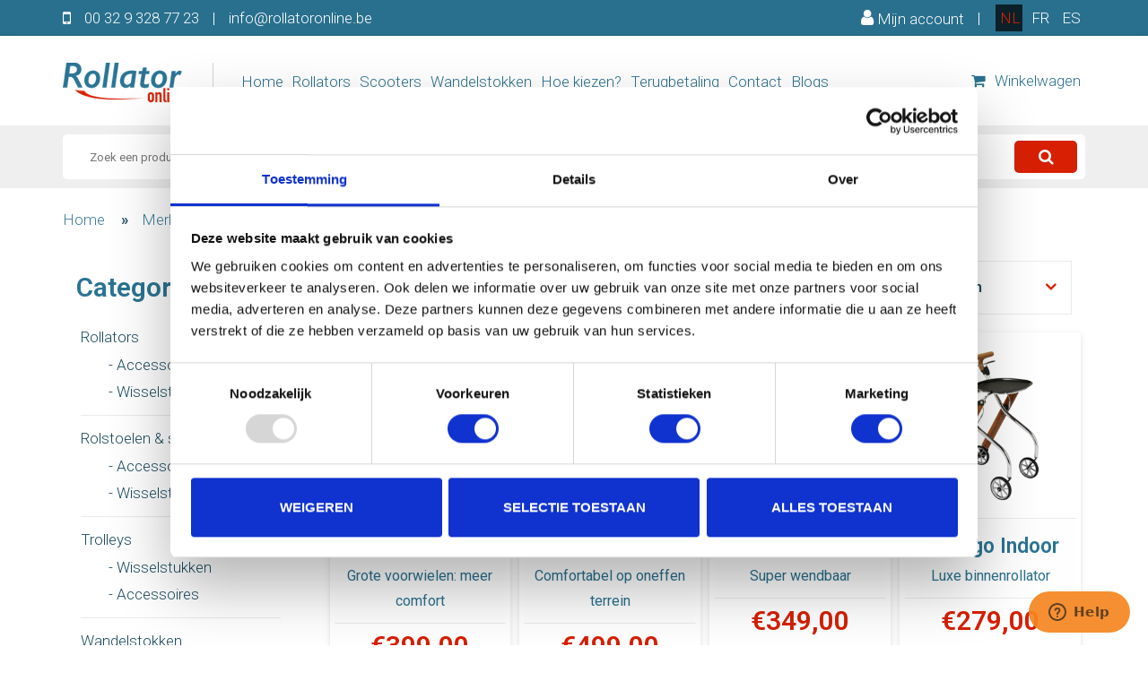

--- FILE ---
content_type: text/html;charset=utf-8
request_url: https://www.rollatoronline.be/nl/brands/trustcare/
body_size: 12015
content:
<!DOCTYPE html>
<html lang="nl">
  <head>
    <meta charset="utf-8"/>
<!-- [START] 'blocks/head.rain' -->
<!--

  (c) 2008-2026 Lightspeed Netherlands B.V.
  http://www.lightspeedhq.com
  Generated: 18-01-2026 @ 08:29:08

-->
<link rel="canonical" href="https://www.rollatoronline.be/nl/brands/trustcare/"/>
<link rel="next" href="https://www.rollatoronline.be/nl/brands/trustcare/page2.html"/>
<link rel="alternate" href="https://www.rollatoronline.be/nl/index.rss" type="application/rss+xml" title="Nieuwe producten"/>
<meta name="robots" content="noodp,noydir"/>
<meta name="google-site-verification" content="kzPmB4ZsPnU2yyVD6rlApKHZ1NNYhZQixVueuI_l6f8"/>
<meta property="og:url" content="https://www.rollatoronline.be/nl/brands/trustcare/?source=facebook"/>
<meta property="og:site_name" content="Rollator Online"/>
<meta property="og:title" content="TrustCare"/>
<meta property="og:description" content="De beste rollators die u makkelijk en snel online kan bestellen."/>
<!--[if lt IE 9]>
<script src="https://cdn.webshopapp.com/assets/html5shiv.js?2025-02-20"></script>
<![endif]-->
<!-- [END] 'blocks/head.rain' -->
    <title>TrustCare - Rollator Online</title>
    <meta name="description" content="De beste rollators die u makkelijk en snel online kan bestellen." />
    <meta name="keywords" content="TrustCare, rollator, online, kopen" />
    <meta http-equiv="X-UA-Compatible" content="IE=edge,chrome=1">
    <meta name="viewport" content="width=device-width, initial-scale=1.0">
    <meta name="apple-mobile-web-app-capable" content="yes">
    <meta name="apple-mobile-web-app-status-bar-style" content="black">
    <meta property="fb:app_id" content="966242223397117"/>
    <meta name="google-site-verification" content="De8cmOEAA82-ojGXOgSrRLsKInr5rWNEn_pKtPzXzbk" />
    <meta property="og:type" content="website" />
    <meta property="og:url" content="https://www.rollatoronline.be/" />
    <meta property="og:title" content="Rollator Online | Gespecialiseerd in ergonomische en elegante rollators" />
    <meta property="og:description" content="De beste rollators, speciaal ontworpen voor jouw comfort en stijl." />
  	    <meta name="facebook-domain-verification" content="rc6yqjpnl8bu3i9qp98p2xxyheagyc" />
<!--     <meta property="og:image" content="https://cdn.webshopapp.com/shops/241535/themes/125105/assets/logo-1200x1200.jpg?2025110609295120200813084805" />
    <link rel="image_src" href="https://cdn.webshopapp.com/shops/241535/themes/125105/assets/logo-1200x1200.jpg?2025110609295120200813084805"> -->


    <!-- Google tag (gtag.js) --> <script async src="https://www.googletagmanager.com/gtag/js?id=G-4E8J3G7SNR"></script> <script> window.dataLayer = window.dataLayer || []; function gtag(){dataLayer.push(arguments);} gtag('js', new Date()); gtag('config', 'G-4E8J3G7SNR'); </script>

    <link rel="shortcut icon" href="https://cdn.webshopapp.com/shops/241535/themes/125105/assets/favicon.ico?2025110609295120200813084805" type="image/x-icon" />
    <link href='//fonts.googleapis.com/css?family=Roboto:400,300,600' rel='stylesheet' type='text/css'>
    <link href='//fonts.googleapis.com/css?family=Roboto:400,300,600' rel='stylesheet' type='text/css'>
    <link rel="shortcut icon" href="https://cdn.webshopapp.com/shops/241535/themes/125105/assets/rollatoronline-favicon.png?2025110609295120200813084805" type="image/x-icon" /> 
    <link rel="stylesheet" href="https://cdn.webshopapp.com/shops/241535/themes/125105/assets/bootstrap.css?2025110609295120200813084805" />
    <link rel="stylesheet" href="https://cdn.webshopapp.com/shops/241535/themes/125105/assets/style.css?2025110609295120200813084805" />    
		        <link rel="stylesheet" href="https://cdn.webshopapp.com/shops/241535/themes/125105/assets/settings.css?2025110609295120200813084805" />  
    <link rel="stylesheet" href="https://cdn.webshopapp.com/assets/gui-2-0.css?2025-02-20" />
    <link rel="stylesheet" href="https://cdn.webshopapp.com/assets/gui-responsive-2-0.css?2025-02-20" />   
    <link rel="stylesheet" href="https://cdn.webshopapp.com/shops/241535/themes/125105/assets/custom.css?2025110609295120200813084805" />
    <link rel="stylesheet" href="https://cdn.webshopapp.com/shops/241535/themes/125105/assets/ninja-slider.css?2025110609295120200813084805" />
    <link rel="stylesheet" href="https://cdn.webshopapp.com/shops/241535/themes/125105/assets/thumbnail-slider.css?2025110609295120200813084805" />
    <link rel="stylesheet" href="https://cdn.webshopapp.com/shops/241535/themes/125105/assets/product-variants.css?2025110609295120200813084805" />
    <link rel="stylesheet" href="https://cdnjs.cloudflare.com/ajax/libs/font-awesome/4.7.0/css/font-awesome.min.css">
        <script src="https://ajax.googleapis.com/ajax/libs/jquery/3.2.1/jquery.min.js"></script>
    <script src="https://maxcdn.bootstrapcdn.com/bootstrap/3.3.7/js/bootstrap.min.js"></script>
    <script src="https://cdn.jsdelivr.net/npm/swiper@8/swiper-bundle.min.js"></script>
    
    
    
    <!-- Facebook Pixel Code -->
    <script>
    !function(f,b,e,v,n,t,s)
    {if(f.fbq)return;n=f.fbq=function(){n.callMethod?
    n.callMethod.apply(n,arguments):n.queue.push(arguments)};
    if(!f._fbq)f._fbq=n;n.push=n;n.loaded=!0;n.version='2.0';
    n.queue=[];t=b.createElement(e);t.async=!0;
    t.src=v;s=b.getElementsByTagName(e)[0];
    s.parentNode.insertBefore(t,s)}(window, document,'script',
    'https://connect.facebook.net/en_US/fbevents.js');
    fbq('init', '3503427609748815');
    fbq('track', 'PageView');
    </script>
    <noscript><img height="1" width="1" style="display:none"
    src="https://www.facebook.com/tr?id=3503427609748815&ev=PageView&noscript=1"
    /></noscript>
    <!-- End Facebook Pixel Code -->
    
    
    <script src="https://cdn.webshopapp.com/assets/jquery-1-9-1.js?2025-02-20"></script>
    <script src="https://cdn.webshopapp.com/assets/jquery-ui-1-10-1.js?2025-02-20"></script>
   
    <script type="text/javascript" src="https://cdn.webshopapp.com/shops/241535/themes/125105/assets/global.js?2025110609295120200813084805"></script>
    <script type="text/javascript" src="https://cdn.webshopapp.com/shops/241535/themes/125105/assets/ninja-slider.js?2025110609295120200813084805"></script>
    <script type="text/javascript" src="https://cdn.webshopapp.com/shops/241535/themes/125105/assets/thumbnail-slider.js?2025110609295120200813084805"></script>

    <script type="text/javascript" src="https://cdn.webshopapp.com/shops/241535/themes/125105/assets/jcarousel.js?2025110609295120200813084805"></script>
    <script type="text/javascript" src="https://cdn.webshopapp.com/assets/gui.js?2025-02-20"></script>
    <script type="text/javascript" src="https://cdn.webshopapp.com/assets/gui-responsive-2-0.js?2025-02-20"></script>
    
    <script type='text/javascript' src='//platform-api.sharethis.com/js/sharethis.js#property=58ff075da9dabe0012b03331&product=inline-share-buttons' async='async'></script>     
        
    <!--[if lt IE 9]>
    <link rel="stylesheet" href="https://cdn.webshopapp.com/shops/241535/themes/125105/assets/style-ie.css?2025110609295120200813084805" />
    <![endif]-->
    
    <link rel="stylesheet" href="https://cdn.webshopapp.com/shops/241535/themes/125105/assets/customsander.css?20251106092951202008130848051" />
    <script src="https://static.webshopapp.com/assets/jquery-ui-1-10-1.js?2017-04-26"></script>
    <script type="text/javascript" src="//cdnjs.cloudflare.com/ajax/libs/jqueryui-touch-punch/0.2.3/jquery.ui.touch-punch.min.js"></script>
    
    <script type="text/javascript">
function _toConsumableArray(t){return _arrayWithoutHoles(t)||_iterableToArray(t)||_nonIterableSpread()}function _nonIterableSpread(){throw new TypeError("Invalid attempt to spread non-iterable instance")}function _iterableToArray(t){if(Symbol.iterator in Object(t)||"[object Arguments]"===Object.prototype.toString.call(t))return Array.from(t)}function _arrayWithoutHoles(t){if(Array.isArray(t)){for(var e=0,n=new Array(t.length);e<t.length;e++)n[e]=t[e];return n}}function _extends(){return(_extends=Object.assign||function(t){for(var e=1;e<arguments.length;e++){var n=arguments[e];for(var r in n)Object.prototype.hasOwnProperty.call(n,r)&&(t[r]=n[r])}return t}).apply(this,arguments)}function _typeof(t){return(_typeof="function"==typeof Symbol&&"symbol"==typeof Symbol.iterator?function(t){return typeof t}:function(t){return t&&"function"==typeof Symbol&&t.constructor===Symbol&&t!==Symbol.prototype?"symbol":typeof t})(t)}!function(t,e){"object"===("undefined"==typeof exports?"undefined":_typeof(exports))&&"undefined"!=typeof module?module.exports=e():"function"==typeof define&&define.amd?define(e):t.LazyLoad=e()}(this,function(){"use strict";var t="undefined"!=typeof window,e=t&&!("onscroll"in window)||"undefined"!=typeof navigator&&/(gle|ing|ro)bot|crawl|spider/i.test(navigator.userAgent),n=t&&"IntersectionObserver"in window,r=t&&"classList"in document.createElement("p"),o={elements_selector:"img",container:e||t?document:null,threshold:300,thresholds:null,data_src:"src",data_srcset:"srcset",data_sizes:"sizes",data_bg:"bg",data_poster:"poster",class_loading:"loading",class_loaded:"loaded",class_error:"error",load_delay:0,auto_unobserve:!0,callback_enter:null,callback_exit:null,callback_reveal:null,callback_loaded:null,callback_error:null,callback_finish:null,use_native:!1},a=function(t,e){var n,r=new t(e);try{n=new CustomEvent("LazyLoad::Initialized",{detail:{instance:r}})}catch(t){(n=document.createEvent("CustomEvent")).initCustomEvent("LazyLoad::Initialized",!1,!1,{instance:r})}window.dispatchEvent(n)};var i=function(t,e){return t.getAttribute("data-"+e)},s=function(t,e,n){var r="data-"+e;null!==n?t.setAttribute(r,n):t.removeAttribute(r)},c=function(t){return"true"===i(t,"was-processed")},l=function(t,e){return s(t,"ll-timeout",e)},u=function(t){return i(t,"ll-timeout")},d=function(t,e,n,r){t&&(void 0===r?void 0===n?t(e):t(e,n):t(e,n,r))},f=function(t,e){t._loadingCount+=e,0===t._elements.length&&0===t._loadingCount&&d(t._settings.callback_finish,t)},_=function(t){for(var e,n=[],r=0;e=t.children[r];r+=1)"SOURCE"===e.tagName&&n.push(e);return n},v=function(t,e,n){n&&t.setAttribute(e,n)},b=function(t,e){v(t,"sizes",i(t,e.data_sizes)),v(t,"srcset",i(t,e.data_srcset)),v(t,"src",i(t,e.data_src))},m={IMG:function(t,e){var n=t.parentNode;n&&"PICTURE"===n.tagName&&_(n).forEach(function(t){b(t,e)});b(t,e)},IFRAME:function(t,e){v(t,"src",i(t,e.data_src))},VIDEO:function(t,e){_(t).forEach(function(t){v(t,"src",i(t,e.data_src))}),v(t,"poster",i(t,e.data_poster)),v(t,"src",i(t,e.data_src)),t.load()}},p=function(t,e){var n,r,o=e._settings,a=t.tagName,s=m[a];if(s)return s(t,o),f(e,1),void(e._elements=(n=e._elements,r=t,n.filter(function(t){return t!==r})));!function(t,e){var n=i(t,e.data_src),r=i(t,e.data_bg);n&&(t.style.backgroundImage='url("'.concat(n,'")')),r&&(t.style.backgroundImage=r)}(t,o)},g=function(t,e){r?t.classList.add(e):t.className+=(t.className?" ":"")+e},y=function(t,e){r?t.classList.remove(e):t.className=t.className.replace(new RegExp("(^|\\s+)"+e+"(\\s+|$)")," ").replace(/^\s+/,"").replace(/\s+$/,"")},h=function(t,e,n){t.addEventListener(e,n)},E=function(t,e,n){t.removeEventListener(e,n)},w=function(t,e,n){E(t,"load",e),E(t,"loadeddata",e),E(t,"error",n)},A=function(t,e,n){var r=n._settings,o=e?r.class_loaded:r.class_error,a=e?r.callback_loaded:r.callback_error,i=t.target;y(i,r.class_loading),g(i,o),d(a,i,n),f(n,-1)},I=function(t,e){var n=function n(o){A(o,!0,e),w(t,n,r)},r=function r(o){A(o,!1,e),w(t,n,r)};!function(t,e,n){h(t,"load",e),h(t,"loadeddata",e),h(t,"error",n)}(t,n,r)},k=["IMG","IFRAME","VIDEO"],L=function(t,e){var n=e._observer;S(t,e),n&&e._settings.auto_unobserve&&n.unobserve(t)},O=function(t){var e=u(t);e&&(clearTimeout(e),l(t,null))},x=function(t,e){var n=e._settings.load_delay,r=u(t);r||(r=setTimeout(function(){L(t,e),O(t)},n),l(t,r))},S=function(t,e,n){var r=e._settings;!n&&c(t)||(k.indexOf(t.tagName)>-1&&(I(t,e),g(t,r.class_loading)),p(t,e),function(t){s(t,"was-processed","true")}(t),d(r.callback_reveal,t,e),d(r.callback_set,t,e))},z=function(t){return!!n&&(t._observer=new IntersectionObserver(function(e){e.forEach(function(e){return function(t){return t.isIntersecting||t.intersectionRatio>0}(e)?function(t,e,n){var r=n._settings;d(r.callback_enter,t,e,n),r.load_delay?x(t,n):L(t,n)}(e.target,e,t):function(t,e,n){var r=n._settings;d(r.callback_exit,t,e,n),r.load_delay&&O(t)}(e.target,e,t)})},{root:(e=t._settings).container===document?null:e.container,rootMargin:e.thresholds||e.threshold+"px"}),!0);var e},C=["IMG","IFRAME"],N=function(t,e){return function(t){return t.filter(function(t){return!c(t)})}((n=t||function(t){return t.container.querySelectorAll(t.elements_selector)}(e),Array.prototype.slice.call(n)));var n},M=function(t){var e=t._settings;_toConsumableArray(e.container.querySelectorAll("."+e.class_error)).forEach(function(t){y(t,e.class_error),function(t){s(t,"was-processed",null)}(t)}),t.update()},R=function(e,n){var r;this._settings=function(t){return _extends({},o,t)}(e),this._loadingCount=0,z(this),this.update(n),r=this,t&&window.addEventListener("online",function(t){M(r)})};return R.prototype={update:function(t){var n,r=this,o=this._settings;(this._elements=N(t,o),!e&&this._observer)?(function(t){return t.use_native&&"loading"in HTMLImageElement.prototype}(o)&&((n=this)._elements.forEach(function(t){-1!==C.indexOf(t.tagName)&&(t.setAttribute("loading","lazy"),S(t,n))}),this._elements=N(t,o)),this._elements.forEach(function(t){r._observer.observe(t)})):this.loadAll()},destroy:function(){var t=this;this._observer&&(this._elements.forEach(function(e){t._observer.unobserve(e)}),this._observer=null),this._elements=null,this._settings=null},load:function(t,e){S(t,this,e)},loadAll:function(){var t=this;this._elements.forEach(function(e){L(e,t)})}},t&&function(t,e){if(e)if(e.length)for(var n,r=0;n=e[r];r+=1)a(t,n);else a(t,e)}(R,window.lazyLoadOptions),R});
</script>    
    <!-- Google Tag Manager -->
		<script>(function(w,d,s,l,i){w[l]=w[l]||[];w[l].push({'gtm.start':
		new Date().getTime(),event:'gtm.js'});var f=d.getElementsByTagName(s)[0],
		j=d.createElement(s),dl=l!='dataLayer'?'&l='+l:'';j.async=true;j.src=
		'https://www.googletagmanager.com/gtm.js?id='+i+dl;f.parentNode.insertBefore(j,f);
		})(window,document,'script','dataLayer','GTM-K2BWWXSH');</script>
		<!-- End Google Tag Manager -->
    
       <script src="https://cdn.jsdelivr.net/npm/swiper@8/swiper-bundle.min.js"></script>
    
  </head>
  <body class="show-message-bar nl">
    <script>
$(window).scroll(function() {    
  var scroll = $(window).scrollTop();
if ( $('body').height() < 950) {
}
else{
  if ( $('body').width() < 991) {
    if (scroll >= 50) {
      $(".bluebalk").addClass("fixedhead");
      $(".nonbounce.vertical.mobile").addClass("margin");
      $(".nonbounce.vertical.desktop").addClass("margin");
      $(".wrapper").addClass("smargintop");
    } else {
      $(".bluebalk").removeClass("fixedhead");
      $(".nonbounce.vertical.mobile").removeClass("margin");
      $(".nonbounce.vertical.desktop").removeClass("margin");
      $(".wrapper").removeClass("smargintop");
    }
  }
  else{
    if (scroll >= 40) {
      if ($("header").css('display')!='none') {
        $(".navigation").addClass("fixedhead");
        $(".wrapper").addClass("margintop");
        $(".wrapper").removeClass("smargintop");
      }
    } else {
      $(".navigation").removeClass("fixedhead");
      $(".wrapper").removeClass("margintop");
      $(".wrapper").removeClass("smargintop");
    }
  }
}
});
function uitklapmenu(){
  $(".nonbounce.desktop.vertical .contents").slideToggle();
  $(".nonbounce.desktop.vertical .contents").toggleClass("uitgeklapt-mandje"); 
  $(".winkelwagen.uitklap").toggleClass("up"); 
}
</script>
<header>
  <div class="mobileheader">
    <div class="headercom center">
      <div class="logoo">
        <a href="https://www.rollatoronline.be/nl/" title="Rollator Online">
          <img src="https://cdn.webshopapp.com/shops/241535/themes/125105/assets/logo.png?20250829100415" alt="Rollator Online" />
        </a>
      </div>
      <div class="bluebalk">
        <ul>
          <li>
            <ul class="burger">
              <i class="fa fa-bars" aria-hidden="true"></i>
            </ul>
          </li>
          <li>
            <a href="https://www.rollatoronline.be/nl/"><i class="fa fa-home" aria-hidden="true"></i></a>
          </li>
          <li>
            <a href="https://www.rollatoronline.be/nl/account/"><i class="fa fa-user" aria-hidden="true"></i></a>
          </li>
          <li>
            <a href="https://www.rollatoronline.be/nl/cart/" style="position: relative;">
                            <i class="fa fa-shopping-cart" aria-hidden="true"></i>
            </a>
          </li>
        </ul>
      </div>
    </div>
    <nav class="nonbounce vertical mobile">
      <ul>
                
          <li>
            <a href="https://www.rollatoronline.be/nl/" title="Home">
              Home
            </a>
          </li>
                
          <li>
            <a href="https://www.rollatoronline.be/nl/rollators/" title="Rollators">
              Rollators
            </a>
          </li>
                
          <li>
            <a href="https://www.rollatoronline.be/nl/wandelstokken/" title="Wandelstokken">
              Wandelstokken
            </a>
          </li>
                
          <li>
            <a href="https://www.rollatoronline.be/nl/bad-en-slaapkamer/" title="Badmeubels">
              Badmeubels
            </a>
          </li>
                
          <li>
            <a href="https://www.rollatoronline.be/nl/blogs/blog/" title="Blogs">
              Blogs
            </a>
          </li>
                
          <li>
            <a href="https://www.rollatoronline.be/nl/fr/service/hoe-kiezen/" title="Hoe kiezen?">
              Hoe kiezen?
            </a>
          </li>
                
          <li>
            <a href="https://www.rollatoronline.be/nl/service/terugbetaling-riziv/" title="Terugbetaling RIZIV">
              Terugbetaling RIZIV
            </a>
          </li>
                
          <li>
            <a href="https://www.rollatoronline.be/nl/service/" title="Contact">
              Contact
            </a>
          </li>
                

      </ul>  
      <ul class="flex">
                  	          <li class="language" style="margin-left:10px;">
         
        		<a href="https://www.rollatoronline.be/nl/go/category/" class="flag nl actives" title="Nederlands" lang="nl">nl</a>
       
          </li>
         	          <li class="language" style="margin-left:10px;">
         
        		<a href="https://www.rollatoronline.be/fr/go/category/" class="flag fr " title="Français" lang="fr">fr</a>
       
          </li>
         	          <li class="language" style="margin-left:10px;">
         
        		<a href="https://www.rollatoronline.be/es/go/category/" class="flag es " title="Español" lang="es">es</a>
       
          </li>
         	              </ul>
    </nav>
  </div>
  <div class="topnav">
    <div class="container">
              <div class="left">
                  </div>
            <div class="left info">
        <i class="fa fa-mobile"></i>
        <a href="tel:003293287723">00 32 9 328 77 23</a> | <a href="/cdn-cgi/l/email-protection#6e070008012e1c0102020f1a011c01000207000b400c0b"><span class="__cf_email__" data-cfemail="1f767179705f6d7073737e6b706d70717376717a317d7a">[email&#160;protected]</span></a>
      </div>
            <div class="right languages">
                	        		<a href="https://www.rollatoronline.be/nl/go/category/" class="flag nl active" title="Nederlands" lang="nl">nl</a>
        	        		<a href="https://www.rollatoronline.be/fr/go/category/" class="flag fr " title="Français" lang="fr">fr</a>
        	        		<a href="https://www.rollatoronline.be/es/go/category/" class="flag es " title="Español" lang="es">es</a>
        	              </div>
            <div class="right info">
        <a href="/nl/account/">
          <i class="fa fa-user"></i>
           Mijn account        </a> | 
      </div>
    </div>
  </div>
  <div class="navigation">
    <div class="container">
      <div class="align">
                    <div class="vertical logo">
              <a href="https://www.rollatoronline.be/nl/" title="Rollator Online">
                <img src="https://cdn.webshopapp.com/shops/241535/themes/125105/assets/logo.png?20250829100415" alt="Rollator Online" />
              </a>
            </div>
                    <nav class="nonbounce desktop vertical">
            <ul>
                            <li>
                <a href="https://www.rollatoronline.be/nl/" title="Home">
                  Home
                </a>
              </li>
                            <li>
                <a href="https://www.rollatoronline.be/nl/rollators/" title="Rollators">
                  Rollators
                </a>
              </li>
                            <li>
                <a href="https://www.rollatoronline.be/nl/rolstoelen-scootmobielen/" title="Scooters">
                  Scooters
                </a>
              </li>
                            <li>
                <a href="https://www.rollatoronline.be/nl/wandelstokken/" title="Wandelstokken">
                  Wandelstokken
                </a>
              </li>
                            <li>
                <a href="https://www.rollatoronline.be/nl/service/comment-choisir/" title="Hoe kiezen?">
                  Hoe kiezen?
                </a>
              </li>
                            <li>
                <a href="https://www.rollatoronline.be/nl/service/remboursement-inami/" title="Terugbetaling">
                  Terugbetaling
                </a>
              </li>
                            <li>
                <a href="https://www.rollatoronline.be/nl/service/" title="Contact">
                  Contact
                </a>
              </li>
                            <li>
                <a href="https://www.rollatoronline.be/nl/blogs/blog/" title="Blogs">
                  Blogs
                </a>
              </li>
                            
                            <li style="margin-top: 9px;">
                <a href="https://www.rollatoronline.be/nl/cart/">
                  <i class="fa fa-shopping-cart" style="margin-right: 10px;"></i>Winkelwagen
                </a>
              </li>
                          </ul> 
                    </nav>
      </div>
    </div>
  </div>
  <div class="nav-search-wrapper">
    <div class="container">
      <div class="search-bar">
        <form action="https://www.rollatoronline.be/nl/search/" method="get" id="formSearch" class="relative full-width">
          <input type="text" name="q" autocomplete="off" name="search_term" value="" placeholder="Zoek een product..."/>
          <a href="javascript:void();" onclick="$('#formSearch').submit();" title="Zoeken"  class=" fa fa-search icon-search noma absolute"></a>
        </form>
      </div>
    </div>
  </div>
</header>    <div class="wrapper">
      <div class="container">
                          <form action="https://www.rollatoronline.be/nl/brands/trustcare/" method="get" id="filter_form" class="sort filter_form">
  <input type="hidden" name="mode" value="grid" id="filter_form_mode" />
  <input type="hidden" name="limit" value="16" id="filter_form_limit" />
  <input type="hidden" name="sort" value="popular" id="filter_form_sort" />
<div class="col-sm-10 col-md-12 breadcrumbs text-left">
    <a href="https://www.rollatoronline.be/nl/" title="Home">Home</a>
    
        <a class="breadcrumbje">»</a><a href="https://www.rollatoronline.be/nl/brands/">Merken</a>
        <a class="breadcrumbje">»</a><a href="https://www.rollatoronline.be/nl/brands/trustcare/">TrustCare</a>
    </div>
<div class="products row">
  <div class="col-sm-12">
  <div class="selectfilter" id="mobileselect">
    Filteren
  </div>
  </div>

  <div class="col-sm-12 col-md-3 sidebar" id="sidebar">
    
      
    <div class="blokje">
      <div class="head">Categorieën</div>
     <ul>
            <li class="item">
        <a class="itemLink " href="https://www.rollatoronline.be/nl/rollators/" title="Rollators">Rollators</a>
                <ul class="subnav">
                    <li class="subitem">
            <a class="subitemLink " href="https://www.rollatoronline.be/nl/rollators/accessoires/" title="- Accessoires">- Accessoires</a>
                      </li>
                    <li class="subitem">
            <a class="subitemLink " href="https://www.rollatoronline.be/nl/rollators/wisselstukken/" title="- Wisselstukken">- Wisselstukken</a>
                      </li>
                  </ul>
              </li>
            <li class="item">
        <a class="itemLink " href="https://www.rollatoronline.be/nl/rolstoelen-scootmobielen/" title="Rolstoelen &amp; scootmobielen">Rolstoelen &amp; scootmobielen</a>
                <ul class="subnav">
                    <li class="subitem">
            <a class="subitemLink " href="https://www.rollatoronline.be/nl/rolstoelen-scootmobielen/accessoires/" title="- Accessoires ">- Accessoires </a>
                      </li>
                    <li class="subitem">
            <a class="subitemLink " href="https://www.rollatoronline.be/nl/rolstoelen-scootmobielen/wisselstukken/" title="- Wisselstukken">- Wisselstukken</a>
                      </li>
                  </ul>
              </li>
            <li class="item">
        <a class="itemLink " href="https://www.rollatoronline.be/nl/trolleys/" title="Trolleys">Trolleys</a>
                <ul class="subnav">
                    <li class="subitem">
            <a class="subitemLink " href="https://www.rollatoronline.be/nl/trolleys/wisselstukken/" title="- Wisselstukken">- Wisselstukken</a>
                      </li>
                    <li class="subitem">
            <a class="subitemLink " href="https://www.rollatoronline.be/nl/trolleys/accessoires/" title="- Accessoires">- Accessoires</a>
                      </li>
                  </ul>
              </li>
            <li class="item">
        <a class="itemLink " href="https://www.rollatoronline.be/nl/wandelstokken/" title="Wandelstokken">Wandelstokken</a>
                <ul class="subnav">
                    <li class="subitem">
            <a class="subitemLink " href="https://www.rollatoronline.be/nl/wandelstokken/wisselstukken/" title="- Wisselstukken">- Wisselstukken</a>
                      </li>
                  </ul>
              </li>
            <li class="item">
        <a class="itemLink " href="https://www.rollatoronline.be/nl/bad-en-slaapkamer/" title="Bad- en slaapkamer">Bad- en slaapkamer</a>
                <ul class="subnav">
                    <li class="subitem">
            <a class="subitemLink " href="https://www.rollatoronline.be/nl/bad-en-slaapkamer/accessoires/" title="- Accessoires">- Accessoires</a>
                      </li>
                  </ul>
              </li>
            <li class="item">
        <a class="itemLink " href="https://www.rollatoronline.be/nl/universele-accessoires/" title="Universele accessoires">Universele accessoires</a>
              </li>
            <li class="item">
        <a class="itemLink " href="https://www.rollatoronline.be/nl/2de-hands/" title="2de hands">2de hands</a>
              </li>
          </ul>
    </div>
      
 
  <div class="blokje">
                    <div class="head">Handgreep hoogte</div>
    <div class="sort"> 
      <ul>
                <li>
        <div class="sidebar-filter-item clearfix">
          <input id="filter_323069" type="checkbox" name="filter[]" value="323069"  />
          <label for="filter_323069">Onder 70 cm <span>(1)</span></label>
        </div>
        </li>
                <li>
        <div class="sidebar-filter-item clearfix">
          <input id="filter_323072" type="checkbox" name="filter[]" value="323072"  />
          <label for="filter_323072">75 - 80 cm <span>(6)</span></label>
        </div>
        </li>
                <li>
        <div class="sidebar-filter-item clearfix">
          <input id="filter_323075" type="checkbox" name="filter[]" value="323075"  />
          <label for="filter_323075">80 - 85 cm <span>(7)</span></label>
        </div>
        </li>
                <li>
        <div class="sidebar-filter-item clearfix">
          <input id="filter_323078" type="checkbox" name="filter[]" value="323078"  />
          <label for="filter_323078">85 - 90 cm <span>(7)</span></label>
        </div>
        </li>
                <li>
        <div class="sidebar-filter-item clearfix">
          <input id="filter_323081" type="checkbox" name="filter[]" value="323081"  />
          <label for="filter_323081">90 cm en hoger <span>(6)</span></label>
        </div>
        </li>
                </ul>
    </div>
                <div class="head">Gebruik</div>
    <div class="sort"> 
      <ul>
                <li>
        <div class="sidebar-filter-item clearfix">
          <input id="filter_325523" type="checkbox" name="filter[]" value="325523"  />
          <label for="filter_325523">Alle rollators <span>(7)</span></label>
        </div>
        </li>
                <li>
        <div class="sidebar-filter-item clearfix">
          <input id="filter_323003" type="checkbox" name="filter[]" value="323003"  />
          <label for="filter_323003">Buitenrollator <span>(5)</span></label>
        </div>
        </li>
                <li>
        <div class="sidebar-filter-item clearfix">
          <input id="filter_323000" type="checkbox" name="filter[]" value="323000"  />
          <label for="filter_323000">Binnenrollator <span>(6)</span></label>
        </div>
        </li>
                <li>
        <div class="sidebar-filter-item clearfix">
          <input id="filter_325526" type="checkbox" name="filter[]" value="325526"  />
          <label for="filter_325526">Lichtgewicht rollators <span>(7)</span></label>
        </div>
        </li>
                </ul>
    </div>
                <div class="head">Gewicht rollator</div>
    <div class="sort"> 
      <ul>
                <li>
        <div class="sidebar-filter-item clearfix">
          <input id="filter_323012" type="checkbox" name="filter[]" value="323012"  />
          <label for="filter_323012">&lt; 7 kg <span>(7)</span></label>
        </div>
        </li>
                <li>
        <div class="sidebar-filter-item clearfix">
          <input id="filter_323015" type="checkbox" name="filter[]" value="323015"  />
          <label for="filter_323015">&lt; 9 kg <span>(7)</span></label>
        </div>
        </li>
                <li>
        <div class="sidebar-filter-item clearfix">
          <input id="filter_323018" type="checkbox" name="filter[]" value="323018"  />
          <label for="filter_323018">&lt; 11 kg <span>(7)</span></label>
        </div>
        </li>
                <li>
        <div class="sidebar-filter-item clearfix">
          <input id="filter_323021" type="checkbox" name="filter[]" value="323021"  />
          <label for="filter_323021">&lt; 13 kg <span>(7)</span></label>
        </div>
        </li>
                </ul>
    </div>
          </div>
    <script data-cfasync="false" src="/cdn-cgi/scripts/5c5dd728/cloudflare-static/email-decode.min.js"></script><script type="text/javascript">
          $(function(){
            $('.filter_form input, .filter_form select').change(function(){
              $('#filter_form').submit();
            });
          });
    </script>  
  <div class="blokje" >
    
      <div class="head">Prijs</div>
    <div class="sort"style="border-bottom: 0px solid #fff;">
      <div class="priceSlider"><div id="sliderRange"></div>
          </div><div><div class="priceFrom"><input type="text" name="min" value="0" id="sliderMin" /></div>
          <div class="priceTo"><input type="text" name="max" value="500" id="sliderMax" /></div>
          <div style="clear: both;"></div></div>
    </div>
  </div>
    <script type="text/javascript">
          $(document).ready(function(){
            $('#sliderRange').slider({
              range: true,
              min: 0,
                                     max: 500,
                                     values: [0, 500],
                                     step: 1,
                                     slide: function(event, ui){
              $('#sliderMin').val(ui.values[0]);
            $('#sliderMax').val(ui.values[1]);
          },
                            stop: function(event, ui){
            $('#filter_form').submit();
          }
            });
          });
        </script>
</div>
<div class="col-sm-12 col-md-9">
   
    <div class="page-title relative">
      <h1 style="margin-bottom: 30px;">TrustCare</h1>
      <div class="sorteerselection">
        <label>Sorteer op:</label>
          <select name="sort">
                        <option value="popular" selected="selected">Meest bekeken</option>
                        <option value="newest">Nieuwste producten</option>
                        <option value="lowest">Laagste prijs</option>
                        <option value="highest">Hoogste prijs</option>
                        <option value="asc">Naam oplopend</option>
                        <option value="desc">Naam aflopend</option>
                      </select>
      </div>
   </div>
</div>

<div class="col-sm-12 col-md-9" style="padding-bottom:25px;overflow:hidden;display:flex;flex-wrap: wrap;">
  <script>
    $jcounter = 0;
    var usp1_img = "https://cdn.webshopapp.com/shops/241535/themes/125105/assets/usp1.png?2025110609295120200813084805";
    var usp2_img = "https://cdn.webshopapp.com/shops/241535/themes/125105/assets/usp2.png?2025110609295120200813084805";
    var usp3_img = "https://cdn.webshopapp.com/shops/241535/themes/125105/assets/usp3.png?2025110609295120200813084805";
  </script>
      <script>
      $jcounter++;
      if($jcounter == 9){
      document.write("<div class='uspss' style'border:0px solid #fff !important;'><div class='uspp'><p><img src='" + usp1_img + "'></p><p>De beste kwaliteit</p></div><div class='uspp'><p><img src='" + usp2_img + "'></p><p>Uitstekende service</p></div><div class='uspp'><p><img src='" + usp3_img + "'></p><p>Snelle levering</p></div></div>");
      }
    </script>
    <div class="product col-xs-12 col-sm-4 col-md-3" data-product-id="54369077">
  <div class="inner">
  	<div class="image-wrap">
    	<a href="https://www.rollatoronline.be/nl/lets-go-out.html" title="TrustCare Let&#039;s go out" style="background-image: url(https://cdn.webshopapp.com/shops/241535/files/455132679/262x276x1/trustcare-lets-go-out.jpg);" >
      	<img class="lazy" data-src="https://cdn.webshopapp.com/shops/241535/files/455132679/262x276x2/trustcare-lets-go-out.jpg" width="262" height="276" alt="TrustCare Let&#039;s go out" title="TrustCare Let&#039;s go out" style="opacity:0;" />
    	</a>
    	  	</div>
  	<div class="info">
    	<a href="https://www.rollatoronline.be/nl/lets-go-out.html" title="TrustCare Let&#039;s go out" class="title">
      	Let&#039;s go out    	</a>
    	    		<p>Grote voorwielen: meer comfort</p>
        	</div>
  	<div class="price center">     
    	    	<div class="newprice">
      	€399,00  
    	</div>
  	</div>
  </div>
</div>
<script>
$(document).ready(function () {
  let productElement = $('.product[data-product-id="54369077"]');
  let productId = productElement.attr("data-product-id");
  
  $.ajax({
    url: "/nl/lets-go-out.html?format=json",
    type: "GET",
    dataType: "json",
    success: function (data) {
      let language = "nl";
      let subtitles = {
          "nl": data.product.data_01,
          "fr": data.product.data_02,
          "es": data.product.data_03
      };
      if (subtitles['nl'] != '')
      	productElement.find(".info p").text(subtitles['nl']);
    }
  });
});
</script>      <script>
      $jcounter++;
      if($jcounter == 9){
      document.write("<div class='uspss' style'border:0px solid #fff !important;'><div class='uspp'><p><img src='" + usp1_img + "'></p><p>De beste kwaliteit</p></div><div class='uspp'><p><img src='" + usp2_img + "'></p><p>Uitstekende service</p></div><div class='uspp'><p><img src='" + usp3_img + "'></p><p>Snelle levering</p></div></div>");
      }
    </script>
    <div class="product col-xs-12 col-sm-4 col-md-3" data-product-id="54367766">
  <div class="inner">
  	<div class="image-wrap">
    	<a href="https://www.rollatoronline.be/nl/lets-fly.html" title="TrustCare Let&#039;s Fly" style="background-image: url(https://cdn.webshopapp.com/shops/241535/files/149876447/262x276x1/trustcare-lets-fly.jpg);" >
      	<img class="lazy" data-src="https://cdn.webshopapp.com/shops/241535/files/149876447/262x276x2/trustcare-lets-fly.jpg" width="262" height="276" alt="TrustCare Let&#039;s Fly" title="TrustCare Let&#039;s Fly" style="opacity:0;" />
    	</a>
    	  	</div>
  	<div class="info">
    	<a href="https://www.rollatoronline.be/nl/lets-fly.html" title="TrustCare Let&#039;s Fly" class="title">
      	Let&#039;s Fly    	</a>
    	    		<p>Comfortabel op oneffen terrein</p>
        	</div>
  	<div class="price center">     
    	    	<div class="newprice">
      	€499,00  
    	</div>
  	</div>
  </div>
</div>
<script>
$(document).ready(function () {
  let productElement = $('.product[data-product-id="54367766"]');
  let productId = productElement.attr("data-product-id");
  
  $.ajax({
    url: "/nl/lets-fly.html?format=json",
    type: "GET",
    dataType: "json",
    success: function (data) {
      let language = "nl";
      let subtitles = {
          "nl": data.product.data_01,
          "fr": data.product.data_02,
          "es": data.product.data_03
      };
      if (subtitles['nl'] != '')
      	productElement.find(".info p").text(subtitles['nl']);
    }
  });
});
</script>      <script>
      $jcounter++;
      if($jcounter == 9){
      document.write("<div class='uspss' style'border:0px solid #fff !important;'><div class='uspp'><p><img src='" + usp1_img + "'></p><p>De beste kwaliteit</p></div><div class='uspp'><p><img src='" + usp2_img + "'></p><p>Uitstekende service</p></div><div class='uspp'><p><img src='" + usp3_img + "'></p><p>Snelle levering</p></div></div>");
      }
    </script>
    <div class="product col-xs-12 col-sm-4 col-md-3" data-product-id="111077943">
  <div class="inner">
  	<div class="image-wrap">
    	<a href="https://www.rollatoronline.be/nl/lets-move.html" title="TrustCare Let&#039;s Move" style="background-image: url(https://cdn.webshopapp.com/shops/241535/files/330663828/262x276x1/trustcare-lets-move.jpg);" >
      	<img class="lazy" data-src="https://cdn.webshopapp.com/shops/241535/files/330663828/262x276x2/trustcare-lets-move.jpg" width="262" height="276" alt="TrustCare Let&#039;s Move" title="TrustCare Let&#039;s Move" style="opacity:0;" />
    	</a>
    	  	</div>
  	<div class="info">
    	<a href="https://www.rollatoronline.be/nl/lets-move.html" title="TrustCare Let&#039;s Move" class="title">
      	Let&#039;s Move    	</a>
    	    		<p>Super wendbaar</p>
        	</div>
  	<div class="price center">     
    	    	<div class="newprice">
      	€349,00  
    	</div>
  	</div>
  </div>
</div>
<script>
$(document).ready(function () {
  let productElement = $('.product[data-product-id="111077943"]');
  let productId = productElement.attr("data-product-id");
  
  $.ajax({
    url: "/nl/lets-move.html?format=json",
    type: "GET",
    dataType: "json",
    success: function (data) {
      let language = "nl";
      let subtitles = {
          "nl": data.product.data_01,
          "fr": data.product.data_02,
          "es": data.product.data_03
      };
      if (subtitles['nl'] != '')
      	productElement.find(".info p").text(subtitles['nl']);
    }
  });
});
</script>      <script>
      $jcounter++;
      if($jcounter == 9){
      document.write("<div class='uspss' style'border:0px solid #fff !important;'><div class='uspp'><p><img src='" + usp1_img + "'></p><p>De beste kwaliteit</p></div><div class='uspp'><p><img src='" + usp2_img + "'></p><p>Uitstekende service</p></div><div class='uspp'><p><img src='" + usp3_img + "'></p><p>Snelle levering</p></div></div>");
      }
    </script>
    <div class="product col-xs-12 col-sm-4 col-md-3" data-product-id="54368513">
  <div class="inner">
  	<div class="image-wrap">
    	<a href="https://www.rollatoronline.be/nl/lets-go-indoor.html" title="TrustCare Let&#039;s go Indoor" style="background-image: url(https://cdn.webshopapp.com/shops/241535/files/330306299/262x276x1/trustcare-lets-go-indoor.jpg);" >
      	<img class="lazy" data-src="https://cdn.webshopapp.com/shops/241535/files/330306299/262x276x2/trustcare-lets-go-indoor.jpg" width="262" height="276" alt="TrustCare Let&#039;s go Indoor" title="TrustCare Let&#039;s go Indoor" style="opacity:0;" />
    	</a>
    	  	</div>
  	<div class="info">
    	<a href="https://www.rollatoronline.be/nl/lets-go-indoor.html" title="TrustCare Let&#039;s go Indoor" class="title">
      	Let&#039;s go Indoor    	</a>
    	    		<p>Luxe binnenrollator</p>
        	</div>
  	<div class="price center">     
    	    	<div class="newprice">
      	€279,00  
    	</div>
  	</div>
  </div>
</div>
<script>
$(document).ready(function () {
  let productElement = $('.product[data-product-id="54368513"]');
  let productId = productElement.attr("data-product-id");
  
  $.ajax({
    url: "/nl/lets-go-indoor.html?format=json",
    type: "GET",
    dataType: "json",
    success: function (data) {
      let language = "nl";
      let subtitles = {
          "nl": data.product.data_01,
          "fr": data.product.data_02,
          "es": data.product.data_03
      };
      if (subtitles['nl'] != '')
      	productElement.find(".info p").text(subtitles['nl']);
    }
  });
});
</script>      <script>
      $jcounter++;
      if($jcounter == 9){
      document.write("<div class='uspss' style'border:0px solid #fff !important;'><div class='uspp'><p><img src='" + usp1_img + "'></p><p>De beste kwaliteit</p></div><div class='uspp'><p><img src='" + usp2_img + "'></p><p>Uitstekende service</p></div><div class='uspp'><p><img src='" + usp3_img + "'></p><p>Snelle levering</p></div></div>");
      }
    </script>
    <div class="product col-xs-12 col-sm-4 col-md-3" data-product-id="97625916">
  <div class="inner">
  	<div class="image-wrap">
    	<a href="https://www.rollatoronline.be/nl/lets-dream.html" title="TrustCare Let&#039;s Dream" style="background-image: url(https://cdn.webshopapp.com/shops/241535/files/466605279/262x276x1/trustcare-lets-dream.jpg);" >
      	<img class="lazy" data-src="https://cdn.webshopapp.com/shops/241535/files/466605279/262x276x2/trustcare-lets-dream.jpg" width="262" height="276" alt="TrustCare Let&#039;s Dream" title="TrustCare Let&#039;s Dream" style="opacity:0;" />
    	</a>
    	  	</div>
  	<div class="info">
    	<a href="https://www.rollatoronline.be/nl/lets-dream.html" title="TrustCare Let&#039;s Dream" class="title">
      	Let&#039;s Dream    	</a>
    	    		<p>Luxe binnenrollator</p>
        	</div>
  	<div class="price center">     
    	    	<div class="newprice">
      	€349,00  
    	</div>
  	</div>
  </div>
</div>
<script>
$(document).ready(function () {
  let productElement = $('.product[data-product-id="97625916"]');
  let productId = productElement.attr("data-product-id");
  
  $.ajax({
    url: "/nl/lets-dream.html?format=json",
    type: "GET",
    dataType: "json",
    success: function (data) {
      let language = "nl";
      let subtitles = {
          "nl": data.product.data_01,
          "fr": data.product.data_02,
          "es": data.product.data_03
      };
      if (subtitles['nl'] != '')
      	productElement.find(".info p").text(subtitles['nl']);
    }
  });
});
</script>      <script>
      $jcounter++;
      if($jcounter == 9){
      document.write("<div class='uspss' style'border:0px solid #fff !important;'><div class='uspp'><p><img src='" + usp1_img + "'></p><p>De beste kwaliteit</p></div><div class='uspp'><p><img src='" + usp2_img + "'></p><p>Uitstekende service</p></div><div class='uspp'><p><img src='" + usp3_img + "'></p><p>Snelle levering</p></div></div>");
      }
    </script>
    <div class="product col-xs-12 col-sm-4 col-md-3" data-product-id="101740719">
  <div class="inner">
  	<div class="image-wrap">
    	<a href="https://www.rollatoronline.be/nl/lets-shop.html" title="TrustCare Let&#039;s Shop" style="background-image: url(https://cdn.webshopapp.com/shops/241535/files/486565586/262x276x1/trustcare-lets-shop.jpg);" >
      	<img class="lazy" data-src="https://cdn.webshopapp.com/shops/241535/files/486565586/262x276x2/trustcare-lets-shop.jpg" width="262" height="276" alt="TrustCare Let&#039;s Shop" title="TrustCare Let&#039;s Shop" style="opacity:0;" />
    	</a>
    	  	</div>
  	<div class="info">
    	<a href="https://www.rollatoronline.be/nl/lets-shop.html" title="TrustCare Let&#039;s Shop" class="title">
      	Let&#039;s Shop    	</a>
    	    		<p>Gemakkelijk inklapbaar</p>
        	</div>
  	<div class="price center">     
    	    	<div class="newprice">
      	€499,00  
    	</div>
  	</div>
  </div>
</div>
<script>
$(document).ready(function () {
  let productElement = $('.product[data-product-id="101740719"]');
  let productId = productElement.attr("data-product-id");
  
  $.ajax({
    url: "/nl/lets-shop.html?format=json",
    type: "GET",
    dataType: "json",
    success: function (data) {
      let language = "nl";
      let subtitles = {
          "nl": data.product.data_01,
          "fr": data.product.data_02,
          "es": data.product.data_03
      };
      if (subtitles['nl'] != '')
      	productElement.find(".info p").text(subtitles['nl']);
    }
  });
});
</script>      <script>
      $jcounter++;
      if($jcounter == 9){
      document.write("<div class='uspss' style'border:0px solid #fff !important;'><div class='uspp'><p><img src='" + usp1_img + "'></p><p>De beste kwaliteit</p></div><div class='uspp'><p><img src='" + usp2_img + "'></p><p>Uitstekende service</p></div><div class='uspp'><p><img src='" + usp3_img + "'></p><p>Snelle levering</p></div></div>");
      }
    </script>
    <div class="product col-xs-12 col-sm-4 col-md-3" data-product-id="155239290">
  <div class="inner">
  	<div class="image-wrap">
    	<a href="https://www.rollatoronline.be/nl/lets-help-me.html" title="TrustCare Let&#039;s Help Me" style="background-image: url(https://cdn.webshopapp.com/shops/241535/files/489533917/262x276x1/trustcare-lets-help-me.jpg);" >
      	<img class="lazy" data-src="https://cdn.webshopapp.com/shops/241535/files/489533917/262x276x2/trustcare-lets-help-me.jpg" width="262" height="276" alt="TrustCare Let&#039;s Help Me" title="TrustCare Let&#039;s Help Me" style="opacity:0;" />
    	</a>
    	  	</div>
  	<div class="info">
    	<a href="https://www.rollatoronline.be/nl/lets-help-me.html" title="TrustCare Let&#039;s Help Me" class="title">
      	Let&#039;s Help Me    	</a>
    	    		<p>Verstelbare en verplaatsbare toiletstoel</p>
        	</div>
  	<div class="price center">     
    	    	<div class="newprice">
      	€199,00  
    	</div>
  	</div>
  </div>
</div>
<script>
$(document).ready(function () {
  let productElement = $('.product[data-product-id="155239290"]');
  let productId = productElement.attr("data-product-id");
  
  $.ajax({
    url: "/nl/lets-help-me.html?format=json",
    type: "GET",
    dataType: "json",
    success: function (data) {
      let language = "nl";
      let subtitles = {
          "nl": data.product.data_01,
          "fr": data.product.data_02,
          "es": data.product.data_03
      };
      if (subtitles['nl'] != '')
      	productElement.find(".info p").text(subtitles['nl']);
    }
  });
});
</script>      <script>
      $jcounter++;
      if($jcounter == 9){
      document.write("<div class='uspss' style'border:0px solid #fff !important;'><div class='uspp'><p><img src='" + usp1_img + "'></p><p>De beste kwaliteit</p></div><div class='uspp'><p><img src='" + usp2_img + "'></p><p>Uitstekende service</p></div><div class='uspp'><p><img src='" + usp3_img + "'></p><p>Snelle levering</p></div></div>");
      }
    </script>
    <div class="product col-xs-12 col-sm-4 col-md-3" data-product-id="54546305">
  <div class="inner">
  	<div class="image-wrap">
    	<a href="https://www.rollatoronline.be/nl/twist-again-kruk.html" title="TrustCare Let&#039;s Twist Again" style="background-image: url(https://cdn.webshopapp.com/shops/241535/files/157152038/262x276x1/trustcare-lets-twist-again.jpg);" >
      	<img class="lazy" data-src="https://cdn.webshopapp.com/shops/241535/files/157152038/262x276x2/trustcare-lets-twist-again.jpg" width="262" height="276" alt="TrustCare Let&#039;s Twist Again" title="TrustCare Let&#039;s Twist Again" style="opacity:0;" />
    	</a>
    	  	</div>
  	<div class="info">
    	<a href="https://www.rollatoronline.be/nl/twist-again-kruk.html" title="TrustCare Let&#039;s Twist Again" class="title">
      	Let&#039;s Twist Again    	</a>
    	    		<p>Design krukken</p>
        	</div>
  	<div class="price center">     
    	    	<div class="newprice">
      	€98,00  
    	</div>
  	</div>
  </div>
</div>
<script>
$(document).ready(function () {
  let productElement = $('.product[data-product-id="54546305"]');
  let productId = productElement.attr("data-product-id");
  
  $.ajax({
    url: "/nl/twist-again-kruk.html?format=json",
    type: "GET",
    dataType: "json",
    success: function (data) {
      let language = "nl";
      let subtitles = {
          "nl": data.product.data_01,
          "fr": data.product.data_02,
          "es": data.product.data_03
      };
      if (subtitles['nl'] != '')
      	productElement.find(".info p").text(subtitles['nl']);
    }
  });
});
</script>      <script>
      $jcounter++;
      if($jcounter == 9){
      document.write("<div class='uspss' style'border:0px solid #fff !important;'><div class='uspp'><p><img src='" + usp1_img + "'></p><p>De beste kwaliteit</p></div><div class='uspp'><p><img src='" + usp2_img + "'></p><p>Uitstekende service</p></div><div class='uspp'><p><img src='" + usp3_img + "'></p><p>Snelle levering</p></div></div>");
      }
    </script>
    <div class="product col-xs-12 col-sm-4 col-md-3" data-product-id="56130863">
  <div class="inner">
  	<div class="image-wrap">
    	<a href="https://www.rollatoronline.be/nl/lets-step.html" title="TrustCare Let&#039;s Step" style="background-image: url(https://cdn.webshopapp.com/shops/241535/files/486569384/262x276x1/trustcare-lets-step.jpg);" >
      	<img class="lazy" data-src="https://cdn.webshopapp.com/shops/241535/files/486569384/262x276x2/trustcare-lets-step.jpg" width="262" height="276" alt="TrustCare Let&#039;s Step" title="TrustCare Let&#039;s Step" style="opacity:0;" />
    	</a>
    	  	</div>
  	<div class="info">
    	<a href="https://www.rollatoronline.be/nl/lets-step.html" title="TrustCare Let&#039;s Step" class="title">
      	Let&#039;s Step    	</a>
    	    		<p>Opstapje</p>
        	</div>
  	<div class="price center">     
    	    	<div class="newprice">
      	€110,00  
    	</div>
  	</div>
  </div>
</div>
<script>
$(document).ready(function () {
  let productElement = $('.product[data-product-id="56130863"]');
  let productId = productElement.attr("data-product-id");
  
  $.ajax({
    url: "/nl/lets-step.html?format=json",
    type: "GET",
    dataType: "json",
    success: function (data) {
      let language = "nl";
      let subtitles = {
          "nl": data.product.data_01,
          "fr": data.product.data_02,
          "es": data.product.data_03
      };
      if (subtitles['nl'] != '')
      	productElement.find(".info p").text(subtitles['nl']);
    }
  });
});
</script>      <script>
      $jcounter++;
      if($jcounter == 9){
      document.write("<div class='uspss' style'border:0px solid #fff !important;'><div class='uspp'><p><img src='" + usp1_img + "'></p><p>De beste kwaliteit</p></div><div class='uspp'><p><img src='" + usp2_img + "'></p><p>Uitstekende service</p></div><div class='uspp'><p><img src='" + usp3_img + "'></p><p>Snelle levering</p></div></div>");
      }
    </script>
    <div class="product col-xs-12 col-sm-4 col-md-3" data-product-id="120477680">
  <div class="inner">
  	<div class="image-wrap">
    	<a href="https://www.rollatoronline.be/nl/lets-go-out-achterwiel.html" title="TrustCare Achterwiel" style="background-image: url(https://cdn.webshopapp.com/shops/241535/files/480245493/262x276x1/trustcare-achterwiel.jpg);" >
      	<img class="lazy" data-src="https://cdn.webshopapp.com/shops/241535/files/480245493/262x276x2/trustcare-achterwiel.jpg" width="262" height="276" alt="TrustCare Achterwiel" title="TrustCare Achterwiel" style="opacity:0;" />
    	</a>
    	  	</div>
  	<div class="info">
    	<a href="https://www.rollatoronline.be/nl/lets-go-out-achterwiel.html" title="TrustCare Achterwiel" class="title">
      	Achterwiel    	</a>
    	    		<p>Let&#039;s Go Out en Let&#039;s Fly</p>
        	</div>
  	<div class="price center">     
    	    	<div class="newprice">
      	€35,74  
    	</div>
  	</div>
  </div>
</div>
<script>
$(document).ready(function () {
  let productElement = $('.product[data-product-id="120477680"]');
  let productId = productElement.attr("data-product-id");
  
  $.ajax({
    url: "/nl/lets-go-out-achterwiel.html?format=json",
    type: "GET",
    dataType: "json",
    success: function (data) {
      let language = "nl";
      let subtitles = {
          "nl": data.product.data_01,
          "fr": data.product.data_02,
          "es": data.product.data_03
      };
      if (subtitles['nl'] != '')
      	productElement.find(".info p").text(subtitles['nl']);
    }
  });
});
</script>      <script>
      $jcounter++;
      if($jcounter == 9){
      document.write("<div class='uspss' style'border:0px solid #fff !important;'><div class='uspp'><p><img src='" + usp1_img + "'></p><p>De beste kwaliteit</p></div><div class='uspp'><p><img src='" + usp2_img + "'></p><p>Uitstekende service</p></div><div class='uspp'><p><img src='" + usp3_img + "'></p><p>Snelle levering</p></div></div>");
      }
    </script>
    <div class="product col-xs-12 col-sm-4 col-md-3" data-product-id="103859033">
  <div class="inner">
  	<div class="image-wrap">
    	<a href="https://www.rollatoronline.be/nl/lets-go-out-remkabel.html" title="TrustCare Remkabels Let&#039;s Go Out" style="background-image: url(https://cdn.webshopapp.com/shops/241535/files/307959356/262x276x1/trustcare-remkabels-lets-go-out.jpg);" >
      	<img class="lazy" data-src="https://cdn.webshopapp.com/shops/241535/files/307959356/262x276x2/trustcare-remkabels-lets-go-out.jpg" width="262" height="276" alt="TrustCare Remkabels Let&#039;s Go Out" title="TrustCare Remkabels Let&#039;s Go Out" style="opacity:0;" />
    	</a>
    	  	</div>
  	<div class="info">
    	<a href="https://www.rollatoronline.be/nl/lets-go-out-remkabel.html" title="TrustCare Remkabels Let&#039;s Go Out" class="title">
      	Remkabels Let&#039;s Go Out    	</a>
    	    		<p>Let&#039;s Go Out</p>
        	</div>
  	<div class="price center">     
    	    	<div class="newprice">
      	€19,37  
    	</div>
  	</div>
  </div>
</div>
<script>
$(document).ready(function () {
  let productElement = $('.product[data-product-id="103859033"]');
  let productId = productElement.attr("data-product-id");
  
  $.ajax({
    url: "/nl/lets-go-out-remkabel.html?format=json",
    type: "GET",
    dataType: "json",
    success: function (data) {
      let language = "nl";
      let subtitles = {
          "nl": data.product.data_01,
          "fr": data.product.data_02,
          "es": data.product.data_03
      };
      if (subtitles['nl'] != '')
      	productElement.find(".info p").text(subtitles['nl']);
    }
  });
});
</script>      <script>
      $jcounter++;
      if($jcounter == 9){
      document.write("<div class='uspss' style'border:0px solid #fff !important;'><div class='uspp'><p><img src='" + usp1_img + "'></p><p>De beste kwaliteit</p></div><div class='uspp'><p><img src='" + usp2_img + "'></p><p>Uitstekende service</p></div><div class='uspp'><p><img src='" + usp3_img + "'></p><p>Snelle levering</p></div></div>");
      }
    </script>
    <div class="product col-xs-12 col-sm-4 col-md-3" data-product-id="119949220">
  <div class="inner">
  	<div class="image-wrap">
    	<a href="https://www.rollatoronline.be/nl/lets-go-out-hoogteverstellings-dop.html" title="TrustCare Hoogteverstellingsschroef" style="background-image: url(https://cdn.webshopapp.com/shops/241535/files/480157226/262x276x1/trustcare-hoogteverstellingsschroef.jpg);" >
      	<img class="lazy" data-src="https://cdn.webshopapp.com/shops/241535/files/480157226/262x276x2/trustcare-hoogteverstellingsschroef.jpg" width="262" height="276" alt="TrustCare Hoogteverstellingsschroef" title="TrustCare Hoogteverstellingsschroef" style="opacity:0;" />
    	</a>
    	  	</div>
  	<div class="info">
    	<a href="https://www.rollatoronline.be/nl/lets-go-out-hoogteverstellings-dop.html" title="TrustCare Hoogteverstellingsschroef" class="title">
      	Hoogteverstellingsschroef    	</a>
    	    		<p>Let&#039;s Go Out, Let&#039;s Move</p>
        	</div>
  	<div class="price center">     
    	    	<div class="newprice">
      	€15,59  
    	</div>
  	</div>
  </div>
</div>
<script>
$(document).ready(function () {
  let productElement = $('.product[data-product-id="119949220"]');
  let productId = productElement.attr("data-product-id");
  
  $.ajax({
    url: "/nl/lets-go-out-hoogteverstellings-dop.html?format=json",
    type: "GET",
    dataType: "json",
    success: function (data) {
      let language = "nl";
      let subtitles = {
          "nl": data.product.data_01,
          "fr": data.product.data_02,
          "es": data.product.data_03
      };
      if (subtitles['nl'] != '')
      	productElement.find(".info p").text(subtitles['nl']);
    }
  });
});
</script>      <script>
      $jcounter++;
      if($jcounter == 9){
      document.write("<div class='uspss' style'border:0px solid #fff !important;'><div class='uspp'><p><img src='" + usp1_img + "'></p><p>De beste kwaliteit</p></div><div class='uspp'><p><img src='" + usp2_img + "'></p><p>Uitstekende service</p></div><div class='uspp'><p><img src='" + usp3_img + "'></p><p>Snelle levering</p></div></div>");
      }
    </script>
    <div class="product col-xs-12 col-sm-4 col-md-3" data-product-id="154886450">
  <div class="inner">
  	<div class="image-wrap">
    	<a href="https://www.rollatoronline.be/nl/luxe-boodschappentas.html" title="TrustCare Luxe boodschappentas" style="background-image: url(https://cdn.webshopapp.com/shops/241535/files/476891851/262x276x1/trustcare-luxe-boodschappentas.jpg);" >
      	<img class="lazy" data-src="https://cdn.webshopapp.com/shops/241535/files/476891851/262x276x2/trustcare-luxe-boodschappentas.jpg" width="262" height="276" alt="TrustCare Luxe boodschappentas" title="TrustCare Luxe boodschappentas" style="opacity:0;" />
    	</a>
    	  	</div>
  	<div class="info">
    	<a href="https://www.rollatoronline.be/nl/luxe-boodschappentas.html" title="TrustCare Luxe boodschappentas" class="title">
      	Luxe boodschappentas    	</a>
    	    		<p>Let&#039;s Go Out, Let&#039;s Fly</p>
        	</div>
  	<div class="price center">     
    	    	<div class="newprice">
      	€89,00  
    	</div>
  	</div>
  </div>
</div>
<script>
$(document).ready(function () {
  let productElement = $('.product[data-product-id="154886450"]');
  let productId = productElement.attr("data-product-id");
  
  $.ajax({
    url: "/nl/luxe-boodschappentas.html?format=json",
    type: "GET",
    dataType: "json",
    success: function (data) {
      let language = "nl";
      let subtitles = {
          "nl": data.product.data_01,
          "fr": data.product.data_02,
          "es": data.product.data_03
      };
      if (subtitles['nl'] != '')
      	productElement.find(".info p").text(subtitles['nl']);
    }
  });
});
</script>      <script>
      $jcounter++;
      if($jcounter == 9){
      document.write("<div class='uspss' style'border:0px solid #fff !important;'><div class='uspp'><p><img src='" + usp1_img + "'></p><p>De beste kwaliteit</p></div><div class='uspp'><p><img src='" + usp2_img + "'></p><p>Uitstekende service</p></div><div class='uspp'><p><img src='" + usp3_img + "'></p><p>Snelle levering</p></div></div>");
      }
    </script>
    <div class="product col-xs-12 col-sm-4 col-md-3" data-product-id="86065355">
  <div class="inner">
  	<div class="image-wrap">
    	<a href="https://www.rollatoronline.be/nl/drempelhulp-lgo-lf.html" title="TrustCare Drempelhulp" style="background-image: url(https://cdn.webshopapp.com/shops/241535/files/247446134/262x276x1/trustcare-drempelhulp.jpg);" >
      	<img class="lazy" data-src="https://cdn.webshopapp.com/shops/241535/files/247446134/262x276x2/trustcare-drempelhulp.jpg" width="262" height="276" alt="TrustCare Drempelhulp" title="TrustCare Drempelhulp" style="opacity:0;" />
    	</a>
    	  	</div>
  	<div class="info">
    	<a href="https://www.rollatoronline.be/nl/drempelhulp-lgo-lf.html" title="TrustCare Drempelhulp" class="title">
      	Drempelhulp    	</a>
    	    		<p>Let&#039;s Go Out</p>
        	</div>
  	<div class="price center">     
    	    	<div class="newprice">
      	€26,15  
    	</div>
  	</div>
  </div>
</div>
<script>
$(document).ready(function () {
  let productElement = $('.product[data-product-id="86065355"]');
  let productId = productElement.attr("data-product-id");
  
  $.ajax({
    url: "/nl/drempelhulp-lgo-lf.html?format=json",
    type: "GET",
    dataType: "json",
    success: function (data) {
      let language = "nl";
      let subtitles = {
          "nl": data.product.data_01,
          "fr": data.product.data_02,
          "es": data.product.data_03
      };
      if (subtitles['nl'] != '')
      	productElement.find(".info p").text(subtitles['nl']);
    }
  });
});
</script>      <script>
      $jcounter++;
      if($jcounter == 9){
      document.write("<div class='uspss' style'border:0px solid #fff !important;'><div class='uspp'><p><img src='" + usp1_img + "'></p><p>De beste kwaliteit</p></div><div class='uspp'><p><img src='" + usp2_img + "'></p><p>Uitstekende service</p></div><div class='uspp'><p><img src='" + usp3_img + "'></p><p>Snelle levering</p></div></div>");
      }
    </script>
    <div class="product col-xs-12 col-sm-4 col-md-3" data-product-id="103918349">
  <div class="inner">
  	<div class="image-wrap">
    	<a href="https://www.rollatoronline.be/nl/lets-go-out-staaf-met-bolmoer-schroeven-voor-zitti.html" title="TrustCare Staaf met bolmoer" style="background-image: url(https://cdn.webshopapp.com/shops/241535/files/480157549/262x276x1/trustcare-staaf-met-bolmoer.jpg);" >
      	<img class="lazy" data-src="https://cdn.webshopapp.com/shops/241535/files/480157549/262x276x2/trustcare-staaf-met-bolmoer.jpg" width="262" height="276" alt="TrustCare Staaf met bolmoer" title="TrustCare Staaf met bolmoer" style="opacity:0;" />
    	</a>
    	  	</div>
  	<div class="info">
    	<a href="https://www.rollatoronline.be/nl/lets-go-out-staaf-met-bolmoer-schroeven-voor-zitti.html" title="TrustCare Staaf met bolmoer" class="title">
      	Staaf met bolmoer    	</a>
    	    		<p>Let&#039;s Go Out</p>
        	</div>
  	<div class="price center">     
    	    	<div class="newprice">
      	€12,52  
    	</div>
  	</div>
  </div>
</div>
<script>
$(document).ready(function () {
  let productElement = $('.product[data-product-id="103918349"]');
  let productId = productElement.attr("data-product-id");
  
  $.ajax({
    url: "/nl/lets-go-out-staaf-met-bolmoer-schroeven-voor-zitti.html?format=json",
    type: "GET",
    dataType: "json",
    success: function (data) {
      let language = "nl";
      let subtitles = {
          "nl": data.product.data_01,
          "fr": data.product.data_02,
          "es": data.product.data_03
      };
      if (subtitles['nl'] != '')
      	productElement.find(".info p").text(subtitles['nl']);
    }
  });
});
</script>      <script>
      $jcounter++;
      if($jcounter == 9){
      document.write("<div class='uspss' style'border:0px solid #fff !important;'><div class='uspp'><p><img src='" + usp1_img + "'></p><p>De beste kwaliteit</p></div><div class='uspp'><p><img src='" + usp2_img + "'></p><p>Uitstekende service</p></div><div class='uspp'><p><img src='" + usp3_img + "'></p><p>Snelle levering</p></div></div>");
      }
    </script>
    <div class="product col-xs-12 col-sm-4 col-md-3" data-product-id="103430028">
  <div class="inner">
  	<div class="image-wrap">
    	<a href="https://www.rollatoronline.be/nl/lets-go-out-s-dome-nut-for-seat.html" title="TrustCare Dome Nut for seat" style="background-image: url(https://cdn.webshopapp.com/shops/241535/files/391837426/262x276x1/trustcare-dome-nut-for-seat.jpg);" >
      	<img class="lazy" data-src="https://cdn.webshopapp.com/shops/241535/files/391837426/262x276x2/trustcare-dome-nut-for-seat.jpg" width="262" height="276" alt="TrustCare Dome Nut for seat" title="TrustCare Dome Nut for seat" style="opacity:0;" />
    	</a>
    	  	</div>
  	<div class="info">
    	<a href="https://www.rollatoronline.be/nl/lets-go-out-s-dome-nut-for-seat.html" title="TrustCare Dome Nut for seat" class="title">
      	Dome Nut for seat    	</a>
    	    		<p>Let&#039;s Go Out</p>
        	</div>
  	<div class="price center">     
    	    	<div class="newprice">
      	€10,30  
    	</div>
  	</div>
  </div>
</div>
<script>
$(document).ready(function () {
  let productElement = $('.product[data-product-id="103430028"]');
  let productId = productElement.attr("data-product-id");
  
  $.ajax({
    url: "/nl/lets-go-out-s-dome-nut-for-seat.html?format=json",
    type: "GET",
    dataType: "json",
    success: function (data) {
      let language = "nl";
      let subtitles = {
          "nl": data.product.data_01,
          "fr": data.product.data_02,
          "es": data.product.data_03
      };
      if (subtitles['nl'] != '')
      	productElement.find(".info p").text(subtitles['nl']);
    }
  });
});
</script>   
  
   <div class="pager row">
  <div class="left">Pagina 1 van 5</div>
  <ul class="right">
    <li class="prev disabled"><a href="https://www.rollatoronline.be/nl/" title="Vorige pagina"><span class="glyphicon glyphicon-chevron-left"></span></a></li>
         
    <li class="number active"><a href="https://www.rollatoronline.be/nl/brands/trustcare/">1</a></li>
             
    <li class="number"><a href="https://www.rollatoronline.be/nl/brands/trustcare/page2.html">2</a></li>
             
    <li class="number"><a href="https://www.rollatoronline.be/nl/brands/trustcare/page3.html">3</a></li>
             
    <li class="number"><a href="https://www.rollatoronline.be/nl/brands/trustcare/page4.html">4</a></li>
             
    <li class="number"><a href="https://www.rollatoronline.be/nl/brands/trustcare/page5.html">5</a></li>
            <li class="next enabled"><a href="https://www.rollatoronline.be/nl/brands/trustcare/page2.html" title="Volgende pagina"><span class="glyphicon glyphicon-chevron-right"></span></a></li>
  </ul>
</div>
</div>  

<div class="col-sm-12 col-md-3 sidebar">
  
</div>
<div class="col-sm-12 col-md-9">
   </div>

  

</div>
  </form>
<script type="text/javascript">
  $(document).ready(function(){
    $('.filter_form input, .filter_form select').change(function(){
      $(this).closest('form').submit();
    });
    var $links = $('#mobileselect');
    var $toggle = $('#sidebar');
    $links.click(function(){
      $toggle.slideToggle();
       $toggle.toggleClass('open');
    });
  });
</script>              </div>
    </div>
    
    
<footer class="footer">
  <div class="copyright-payment">
    <div class="container">
      <div class="row">
        <div class="copyright col-md-6 center">
          © ROLLATOR ONLINE 2026 | TEL: <a href="tel:003293287723">00 32 9 328 77 23</a> | <a href="/cdn-cgi/l/email-protection#c8a1a6aea788baa7a4a4a9bca7baa7a6a4a1a6ade6aaad"><span class="__cf_email__" data-cfemail="357c7b737a75677a797974617a677a7b797c7b701b7770">[email&#160;protected]</span></a>
        </div>
        <div class="copyright mobile col-md-6 center">
          © ROLLATOR ONLINE
        </div>
        <div class="payments text-center">
                  </div>
      </div>
    </div>
  </div>
</footer>
<script data-cfasync="false" src="/cdn-cgi/scripts/5c5dd728/cloudflare-static/email-decode.min.js"></script><script>
$(document).ready(function() {
	var pathname = window.location.pathname;
	var path = "https://www.rollatoronline.be/nl/";
	var pathsub = pathname.substring(1);
	$('a[href="'+path+pathsub+'"]').addClass('active');
});
</script>
<script id="ze-snippet" src="https://static.zdassets.com/ekr/snippet.js?key=06541def-f15f-43f8-87bd-e4d0bdf88e41"> </script>    
        <!-- [START] 'blocks/body.rain' -->
<script>
(function () {
  var s = document.createElement('script');
  s.type = 'text/javascript';
  s.async = true;
  s.src = 'https://www.rollatoronline.be/nl/services/stats/pageview.js';
  ( document.getElementsByTagName('head')[0] || document.getElementsByTagName('body')[0] ).appendChild(s);
})();
</script>
  
<!-- Global site tag (gtag.js) - Google Analytics -->
<script async src="https://www.googletagmanager.com/gtag/js?id=65130053"></script>
<script>
    window.dataLayer = window.dataLayer || [];
    function gtag(){dataLayer.push(arguments);}

        gtag('consent', 'default', {"ad_storage":"denied","ad_user_data":"denied","ad_personalization":"denied","analytics_storage":"denied","region":["AT","BE","BG","CH","GB","HR","CY","CZ","DK","EE","FI","FR","DE","EL","HU","IE","IT","LV","LT","LU","MT","NL","PL","PT","RO","SK","SI","ES","SE","IS","LI","NO","CA-QC"]});
    
    gtag('js', new Date());
    gtag('config', '65130053', {
        'currency': 'EUR',
                'country': 'BE'
    });

        gtag('event', 'view_item_list', {"items":[{"item_id":"7350036880125","item_name":"Let's go out","currency":"EUR","item_brand":"TrustCare","item_variant":"Beige-zilver","price":399,"quantity":1,"item_category":"Rollators"},{"item_id":"7350036881726","item_name":"Let's Fly","currency":"EUR","item_brand":"TrustCare","item_variant":"Grijs","price":499,"quantity":1,"item_category":"Rollators"},{"item_id":"7350036882617","item_name":"Let's Move","currency":"EUR","item_brand":"TrustCare","item_variant":"Grijs","price":349,"quantity":1,"item_category":"Rollators"},{"item_id":"7350036880095","item_name":"Let's go Indoor","currency":"EUR","item_brand":"TrustCare","item_variant":"Teak","price":279,"quantity":1,"item_category":"Rollators"},{"item_id":195717492,"item_name":"Let's Dream","currency":"EUR","item_brand":"TrustCare","item_variant":"Oranje","price":349,"quantity":1,"item_category":"Rollators"},{"item_id":"07350036882488","item_name":"Let's Shop","currency":"EUR","item_brand":"TrustCare","item_variant":"Let's Shop grijs","price":499,"quantity":1,"item_category":"Rollators","item_category2":"Trolleys"},{"item_id":308457277,"item_name":"Let's Help Me","currency":"EUR","item_brand":"TrustCare","item_variant":"Let's Help Me - Ros\u00e9goud","price":199,"quantity":1,"item_category":"Bad- en slaapkamer"},{"item_id":"7350036880392","item_name":"Let's Twist Again","currency":"EUR","item_brand":"TrustCare","item_variant":"Zwart","price":98,"quantity":1,"item_category":"Wandelstokken"},{"item_id":"07350036881931","item_name":"Let's Step","currency":"EUR","item_brand":"TrustCare","item_variant":"Default","price":110,"quantity":1,"item_category":"Bad- en slaapkamer"},{"item_id":"07350036880927","item_name":"Achterwiel","currency":"EUR","item_brand":"TrustCare","item_variant":"Default (black)","price":35.74,"quantity":1,"item_category":"- Wisselstukken"},{"item_id":210015719,"item_name":"Remkabels Let's Go Out","currency":"EUR","item_brand":"TrustCare","item_variant":"Default","price":19.37,"quantity":1,"item_category":"- Wisselstukken"},{"item_id":240025223,"item_name":"Hoogteverstellingsschroef","currency":"EUR","item_brand":"TrustCare","item_variant":"Default","price":15.59,"quantity":1,"item_category":"- Wisselstukken"},{"item_id":307779876,"item_name":"Luxe boodschappentas","currency":"EUR","item_brand":"TrustCare","item_variant":"Zwart","price":89,"quantity":1,"item_category":"- Accessoires"},{"item_id":"07350036881795","item_name":"Drempelhulp","currency":"EUR","item_brand":"TrustCare","item_variant":"Default","price":26.15,"quantity":1,"item_category":"- Accessoires"},{"item_id":"7350036880736","item_name":"Staaf met bolmoer","currency":"EUR","item_brand":"TrustCare","item_variant":"Default","price":12.52,"quantity":1,"item_category":"- Wisselstukken"},{"item_id":"07350036880743","item_name":"Dome Nut for seat","currency":"EUR","item_brand":"TrustCare","item_variant":"Dome nut for seat Let's Go out - 0491","price":10.3,"quantity":1,"item_category":"- Wisselstukken"}]});
    </script>
<script>
(function () {
  var s = document.createElement('script');
  s.type = 'text/javascript';
  s.async = true;
  s.src = 'https://lightspeed.multisafepay.com/multisafepaycheckout.js';
  ( document.getElementsByTagName('head')[0] || document.getElementsByTagName('body')[0] ).appendChild(s);
})();
</script>
<!-- [END] 'blocks/body.rain' -->
    
    <script>
      (function() {
      lazyLoad = new LazyLoad({
          elements_selector: ".lazy"
        });
      })();
    </script>
    
    <!-- Google Tag Manager (noscript) -->
		<noscript><iframe src="https://www.googletagmanager.com/ns.html?id=GTM-K2BWWXSH"
		height="0" width="0" style="display:none;visibility:hidden"></iframe></noscript>
		<!-- End Google Tag Manager (noscript) -->
    
        <script>

      function getBlogSlidesBuilder(swiperObj, blog, domain, section) {
     		getBlogSlides(swiperObj, blog, section, 'Lees het artikel', false, 'nl');
      }
    </script>
    
    <script src="https://cdn.webshopapp.com/shops/241535/themes/125105/assets/blog-swiper.js?2025110609295120200813084805"></script>
    
    
    
  </body>
</html>

--- FILE ---
content_type: text/css; charset=UTF-8
request_url: https://cdn.webshopapp.com/shops/241535/themes/125105/assets/ninja-slider.css?2025110609295120200813084805
body_size: 1364
content:
/* Visit http://www.menucool.com/responsive-slider for instructions */
#testsan{
      text-indent: -999999px;
      color: #fff;
}
#ninja-slider {
  text-indent: -9999px;
    width:70%;
    background:#fff;
    padding: 0px;

    margin:0 auto;
    overflow:hidden;
    box-sizing:border-box;
}

#ninja-slider.fullscreen {
    background:black;
}

#ninja-slider div.fs-icon {
    top:10px;
    right:6px;
    width:60px;
    height:26px;
    background: rgba(0,0,0,0.3);
    z-index:2;
    color:white;
    text-align:center;
    font:bold 11px/26px arial;
    border:1px solid rgba(255,255,255,0.3);
    border-radius:2px;
    opacity:0;
    -webkit-transition:opacity 0.8s;
    transition:opacity 0.8s;
}

#ninja-slider .slider-inner:hover div.fs-icon,
#ninja-slider.fullscreen div.fs-icon {
    opacity: 1;
}

#ninja-slider div.fs-icon::before {    
    content:"EXPAND";
    display:block;
}

#ninja-slider.fullscreen div.fs-icon::before {
    content:"CLOSE";
}

#ninja-slider .slider-inner {
    margin:0 auto;/*center-aligned */
    font-size:0px;
    position:relative;
    box-sizing:border-box;
}

#ninja-slider.fullscreen .slider-inner {
    width:100%;
    max-width:950px;
}

#ninja-slider ul {
    width:100%;

  padding-top: 120% !important;
    overflow:hidden;
    position:relative;
    list-style:none;
    padding:0;
    box-sizing:border-box;
    touch-action:pan-y;
}

#ninja-slider li {
    
    width:100%;
    height:100%;
    top:0;
    left:0;
    position: absolute;
    font-size:12px;
    list-style:none;
    margin:0;
    padding:0;
    opacity:0;
    overflow:hidden;
    box-sizing:border-box;
}

#ninja-slider li.ns-show {
    opacity:1;
}


/* --------- slider image ------- */  
#ninja-slider .ns-img {
    
    background-size: contain;/*Note: If transitionType is zoom, it will be overridden to cover.*/
    background-color: #fff;
    
    /*decorate border*/
    box-shadow: 0 1px 5px rgba(0,0,0,.8),inset 0 0 2px rgba(255,255,255,.4);

    cursor:default;
    display:block;
    position: absolute;
    width:100%;
    height:100%;
    background-repeat:no-repeat;
    background-position:center center;
}


/* ---------If there are videos ------- */ 
#ninja-slider .video, .video-playbutton-layer 
{
    top:0; left:0; border:0;
    width: 100%;height: 100%;
    text-align: center;
    background: black;
    position: absolute;    
}

/* And if you have added the HTML: <div class="video-playbutton-layer"></div> */
.video-playbutton-layer {
    background: transparent url(../css-img/video.png) no-repeat center center;
}

/* And if you have YouTube or Vimeo */
#ninja-slider div.stopVideoIcon 
{
    position:absolute;
    width:30px;height:30px;
    top:0;right:0px;
    margin:0 0 6px 6px;
    background:rgba(0,0,0,0.7);
    border-bottom-left-radius:4px;
    cursor:pointer;
}
#ninja-slider div.stopVideoIcon::before {
    content:"+";
    color:white;
    font:bold 30px/30px arial;
    -webkit-transform:rotate(45deg);
    transform: rotate(45deg);
    display:block;
}


/* ---------Arrow buttons ------- */   
/* The arrow button id should be: slider id + ("-prev", "-next", and "-pause-play") */   
#ninja-slider-pause-play { display:none;} 

#ninja-slider-prev, #ninja-slider-next
{
    position: absolute;
    display:inline-block;
    width:42px;
    height:56px;
    line-height:56px;
    top: 50%;
    margin-top:-28px;
    background-color:#ccc\9;/*IE8 hack*/
    backface-visibility:hidden;
    color:white;
    overflow:hidden;
    white-space:nowrap;
    -webkit-user-select: none;
    user-select:none;
    border-radius:2px;
    z-index:10;
    opacity:1; 
    font-family:sans-serif;   
    font-size:13px;
    cursor:pointer;
    -webkit-transition:all 0.7s;
    transition:all 0.7s;
}
#ninja-slider-prev:hover, #ninja-slider-next:hover {
    opacity:1;
}

#ninja-slider.fullscreen #ninja-slider-prev:hover, #ninja-slider.fullscreen #ninja-slider-next:hover {
    width:90px;
}

#ninja-slider-prev {
    left: 0;
}

#ninja-slider-next {
    right: 0;
}

#ninja-slider.fullscreen #ninja-slider-prev {
    left: -50px; 
    opacity:1; 
}
#ninja-slider.fullscreen #ninja-slider-next {
    right: -50px;
    opacity:1; 
}

/*pagination within the prev/next buttons*/
#ninja-slider-prev div {opacity:0;margin-left:30px;transition:opacity 0.7s;}
#ninja-slider-next div {opacity:0;margin-right:30px;transition:opacity 0.7s;}
#ninja-slider.fullscreen #ninja-slider-prev:hover div {opacity:1;}
#ninja-slider.fullscreen #ninja-slider-next:hover div {opacity:1;}
/* arrows */
#ninja-slider-prev::before, #ninja-slider-next::before {
    position: absolute;
    top: 17px;
    content: "";
    display: inline-block;
    width: 20px;
    height: 20px;
    border-left: 4px solid #2a7493;
    border-top: 4px solid #2a7493;
}

#ninja-slider-prev::before {
    -ms-transform:rotate(-45deg);/*IE 9*/
    -webkit-transform:rotate(-45deg);
    transform: rotate(-45deg);
    backface-visibility:hidden;
    left:14px;
}

#ninja-slider-next::before {
    -ms-transform:rotate(135deg);/*IE 9*/
    -webkit-transform:rotate(135deg);
    transform: rotate(135deg);
    backface-visibility:hidden;
    right:14px;
}



/*------ pager(nav bullets) ------*/      
/* The pager id should be: slider id + "-pager" */

#ninja-slider-pager { display:none;}
   

#ninja-slider-pager, #ninja-slider-prev, #ninja-slider-next, #ninja-slider-pause-play
{
    -webkit-touch-callout: none;
    -webkit-user-select: none;
    user-select: none;
}

--- FILE ---
content_type: text/css; charset=UTF-8
request_url: https://cdn.webshopapp.com/shops/241535/themes/125105/assets/thumbnail-slider.css?2025110609295120200813084805
body_size: 748
content:
/* http://www.menucool.com/jquery-slider */

/*---------------------------- Thumbnails ----------------------------*/
#thumbnail-slider {    
  text-indent: -9999px;
    height:560px; 
    width: 30%;
    display:inline-block;
    padding:0px 0; /*Increse its value if want to move the arrows out of the div.inner */
    position:relative;
    -webkit-user-select: none;
    user-select:none;
}

#thumbnail-slider div.inner {
    border-radius:3px;
    background-color:#fff;
    padding:0 12px;

    /*the followings should not be changed */    
    height: 500px;  
    box-sizing:border-box;
    position:relative;
    overflow:hidden;
    margin: 30px 0px 0px;
}
 
#thumbnail-slider div.inner ul {    
    /*the followings should not be changed */
    position:relative;
    left:0; top:0;
    list-style:none;
    font-size:0;
    padding:0;
    margin:0;
    float:left!important;
    width:100%!important;
    height:auto!important;
}

#thumbnail-slider ul li {
    opacity:1;
    display:block;
    border:1px solid #eaeaea;
    margin:18px 0; /* Spacing between thumbs*/
    width: 100% !important;
    height: 100px !important;

    transition:all 0.5s;

    text-align:center;
    padding:0;
    position:relative;
    list-style:none;
    box-sizing:content-box;
    backface-visibility:hidden;
}

#thumbnail-slider ul li.active {
  border: 2px solid #2a7493;    
	-webkit-filter: initial;
	filter: initial;
}
#thumbnail-slider li:hover {
    border-color: #c5c5c5;
}

#thumbnail-slider .thumb {
    width:100%;
    height: 100%;
    background-size:contain;
    background-repeat:no-repeat;
    background-position:center center;
    display:block;
    position:absolute;
    font-size:0;
}

/* --------- navigation controls ------- */   
/* The nav id should be: slider id + ("-prev", "-next", and "-pause-play") */  

#thumbnail-slider-pause-play {display:none;} /*.pause*/

#thumbnail-slider-prev, #thumbnail-slider-next
{
    position: absolute;
    background-color: #2a7493;
    width: 25%;
    height: 25px;
    margin: 0 37.5%;
    height:25px;
    line-height:30px;
    text-align:center;
    color:white;
    z-index:10;
    cursor:pointer;
    transition:opacity 0.6s;
    backface-visibility:hidden;
}

#thumbnail-slider-prev {
    top:0;
}

#thumbnail-slider-next {
    bottom:0;
}
#thumbnail-slider-next.disabled, #thumbnail-slider-prev.disabled {
    opacity:1;
    cursor:default;
}


/* arrows */
#thumbnail-slider-prev::before, #thumbnail-slider-next::before {
    position:absolute;
    content: "";
    width: 8px;
    height: 8px;
    margin-left:-5px;
    border-left: 2px solid white;
    border-top: 2px solid white;
  	display: block;
    left: 50%;
}

#thumbnail-slider-prev::before {
    top:10px;
    -ms-transform:rotate(-45deg);/*IE9*/
    -webkit-transform:rotate(45deg);
    transform: rotate(45deg);
}

#thumbnail-slider-next::before {
    bottom:10px;
    -ms-transform:rotate(135deg);/*IE9*/
    -webkit-transform:rotate(-135deg);
    transform: rotate(-135deg);
}

--- FILE ---
content_type: text/javascript;charset=utf-8
request_url: https://www.rollatoronline.be/nl/services/stats/pageview.js
body_size: -533
content:
// SEOshop 18-01-2026 08:29:11

--- FILE ---
content_type: application/javascript
request_url: https://cdn.webshopapp.com/shops/241535/themes/125105/assets/blog-swiper.js?2025110609295120200813084805
body_size: 303
content:
function getBlogString(article, data, baseUrl, readMoreText) {
    return '' +
        '<a href="'+baseUrl + article.url + '" class="part-blog-wrapper full-all'+((data.theme.body_background_color == '#ffffff') ? ' part-blog-wb' : '')+' overflow-hidden border-radius" title="'+article.title+'">'+
            '<div class="image-wrapper">'+
                '<img loading="lazy" src="https://cdn.webshopapp.com/shops/'+data.shop.id+'/files/'+article.image+'/400x400x1/'+article.title+'.jpg" alt="'+article.title+'" height="400" width="400">'+
            '</div>'+
            '<div class="content-wrapper">'+
                '<h5>'+article.title+'</h5>'+
                '<div class="cta-wrapper">'+
                    '<span class="icon icon-after icon-right">'+readMoreText+'</span>'+
                '</div>'+
            '</div>'+
        '</a>'+
    '';
  
  console.log('blog js test');
}
window.getBlogString = getBlogString;

function getBlogSlides(swiperObj, blog, section, readMoreText, isMultiLanguage, language) {
    var getUrl = window.location;

    if (typeof window.baseUrl !== 'undefined') {
        baseUrl = window.baseUrl;
    } else {
        if (isMultiLanguage) {
            var baseUrl = getUrl.protocol + "//" + getUrl.host + "/" + language + '/';
        } else {
            var baseUrl = getUrl.protocol + "//" + getUrl.host + "/";
        }
    }

    var url = baseUrl + 'blogs/' + blog + '/?format=json'

    $.ajax({
        url: url,
        type: 'GET',
        dataType: 'json',
        success: function (data) {
            $("#section-" + section + " .swiper-wrapper").html(' ');
            if('blog' in data) {
                for(const key in data.blog.articles) {
                    var article = data.blog.articles[key];
                    var blogString = getBlogString(article, data, baseUrl, readMoreText);
                    swiperObj.appendSlide('' +
                        '<div class="swiper-slide flex">' +
                            blogString +
                        '</div>' +
                    '');
                }
            }
        }
    });


}
window.getBlogSlides = getBlogSlides;